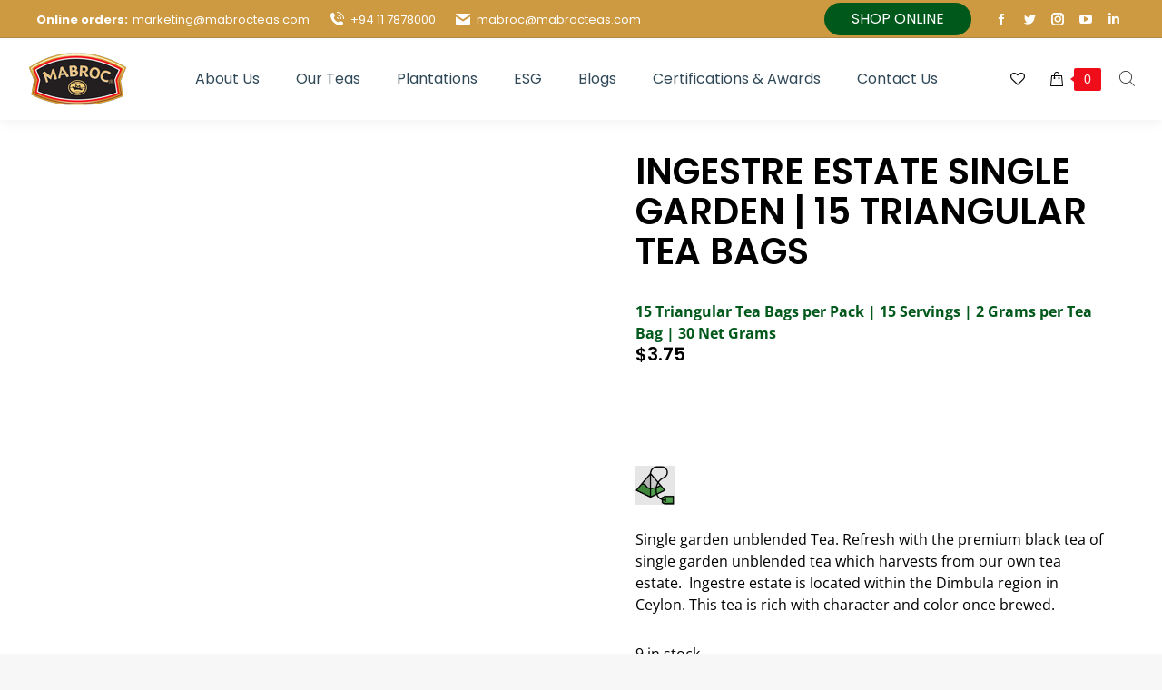

--- FILE ---
content_type: text/html; charset=UTF-8
request_url: https://mabrocteas.com/ingestre-estate-single-garden-15-triangular-tea-bags-2/
body_size: 18338
content:
<!DOCTYPE html>
<!--[if !(IE 6) | !(IE 7) | !(IE 8)  ]><!--><html dir="ltr" lang="en-US"
prefix="og: https://ogp.me/ns#"  class="no-js">
<!--<![endif]--><head><meta charset="UTF-8" /><link data-optimized="2" rel="stylesheet" href="https://mabrocteas.com/wp-content/litespeed/css/1/6df5fc2d9186645977bd56ec2c219c17.css?ver=6ec11" /><meta name="viewport" content="width=device-width, initial-scale=1, maximum-scale=1, user-scalable=0"><meta name="theme-color" content="#00581b"/><link rel="profile" href="https://gmpg.org/xfn/11" /><title>Ingestre Estate Single Garden | 15 Triangular Tea Bags</title><meta name="description" content="Single garden premium Ceylon black tea that has loads of character complete with a color brew. Harvested at high elevations in the world-famous Dimbula region of Ceylon." /><meta name="robots" content="max-image-preview:large" /><link rel="canonical" href="https://mabrocteas.com/ingestre-estate-single-garden-15-triangular-tea-bags-2/" /><meta property="og:locale" content="en_US" /><meta property="og:site_name" content="Mabroc Teas |" /><meta property="og:type" content="article" /><meta property="og:title" content="Ingestre Estate Single Garden | 15 Triangular Tea Bags" /><meta property="og:description" content="Single garden premium Ceylon black tea that has loads of character complete with a color brew. Harvested at high elevations in the world-famous Dimbula region of Ceylon." /><meta property="og:url" content="https://mabrocteas.com/ingestre-estate-single-garden-15-triangular-tea-bags-2/" /><meta property="og:image" content="https://mabrocteas.com/wp-content/uploads/2022/01/footer-logo.png" /><meta property="og:image:secure_url" content="https://mabrocteas.com/wp-content/uploads/2022/01/footer-logo.png" /><meta property="og:image:width" content="184" /><meta property="og:image:height" content="99" /><meta property="article:published_time" content="2022-03-28T06:10:16+00:00" /><meta property="article:modified_time" content="2025-12-05T22:52:51+00:00" /><meta property="article:publisher" content="https://www.facebook.com/mabrocteas/" /><meta name="twitter:card" content="summary" /><meta name="twitter:site" content="@mabrocteas" /><meta name="twitter:title" content="Ingestre Estate Single Garden | 15 Triangular Tea Bags" /><meta name="twitter:description" content="Single garden premium Ceylon black tea that has loads of character complete with a color brew. Harvested at high elevations in the world-famous Dimbula region of Ceylon." /><meta name="twitter:creator" content="@mabrocteas" /><meta name="twitter:image" content="https://mabrocteas.com/wp-content/uploads/2022/01/footer-logo.png" /> <script type="application/ld+json" class="aioseo-schema">{"@context":"https:\/\/schema.org","@graph":[{"@type":"WebSite","@id":"https:\/\/mabrocteas.com\/#website","url":"https:\/\/mabrocteas.com\/","name":"Mabroc Teas","inLanguage":"en-US","publisher":{"@id":"https:\/\/mabrocteas.com\/#organization"}},{"@type":"Organization","@id":"https:\/\/mabrocteas.com\/#organization","name":"Mabroc Teas","url":"https:\/\/mabrocteas.com\/","logo":{"@type":"ImageObject","@id":"https:\/\/mabrocteas.com\/#organizationLogo","url":"https:\/\/mabrocteas.com\/wp-content\/uploads\/2022\/01\/footer-logo.png","width":184,"height":99,"caption":"Logo - Mabroc Teas"},"image":{"@id":"https:\/\/mabrocteas.com\/#organizationLogo"},"sameAs":["https:\/\/www.facebook.com\/mabrocteas\/","https:\/\/twitter.com\/mabrocteas\/","https:\/\/www.instagram.com\/mabrocceylontea\/","https:\/\/www.youtube.com\/channel\/UCyMSF7CaRTZKmToGAsTIZWA\/featured","https:\/\/www.linkedin.com\/company\/mabrocteas"],"contactPoint":{"@type":"ContactPoint","telephone":"+94117878000","contactType":"Head Office"}},{"@type":"BreadcrumbList","@id":"https:\/\/mabrocteas.com\/ingestre-estate-single-garden-15-triangular-tea-bags-2\/#breadcrumblist","itemListElement":[{"@type":"ListItem","@id":"https:\/\/mabrocteas.com\/#listItem","position":1,"item":{"@type":"WebPage","@id":"https:\/\/mabrocteas.com\/","name":"Home","description":"Mabroc is a leading tea exporter headquartered in Sri Lanka. Explore Distinct Flavors of Pure Ceylon Tea, Brewed to Rejuvenate Your Soul from an Ethical Tea Brand across the Globe.","url":"https:\/\/mabrocteas.com\/"},"nextItem":"https:\/\/mabrocteas.com\/ingestre-estate-single-garden-15-triangular-tea-bags-2\/#listItem"},{"@type":"ListItem","@id":"https:\/\/mabrocteas.com\/ingestre-estate-single-garden-15-triangular-tea-bags-2\/#listItem","position":2,"item":{"@type":"WebPage","@id":"https:\/\/mabrocteas.com\/ingestre-estate-single-garden-15-triangular-tea-bags-2\/","name":"INGESTRE ESTATE SINGLE GARDEN | 15 TRIANGULAR TEA BAGS","description":"Single garden premium Ceylon black tea that has loads of character complete with a color brew. Harvested at high elevations in the world-famous Dimbula region of Ceylon.","url":"https:\/\/mabrocteas.com\/ingestre-estate-single-garden-15-triangular-tea-bags-2\/"},"previousItem":"https:\/\/mabrocteas.com\/#listItem"}]},{"@type":"Person","@id":"https:\/\/mabrocteas.com\/blog\/author\/admin\/#author","url":"https:\/\/mabrocteas.com\/blog\/author\/admin\/","name":"admin","image":{"@type":"ImageObject","@id":"https:\/\/mabrocteas.com\/ingestre-estate-single-garden-15-triangular-tea-bags-2\/#authorImage","url":"https:\/\/mabrocteas.com\/wp-content\/litespeed\/avatar\/1\/7f330fdda09a482fa054709bfbcb1674.jpg?ver=1768743911","width":96,"height":96,"caption":"admin"},"sameAs":["https:\/\/www.facebook.com\/mabrocteas\/","https:\/\/twitter.com\/mabrocteas\/","https:\/\/www.instagram.com\/mabrocceylontea\/","https:\/\/www.youtube.com\/channel\/UCyMSF7CaRTZKmToGAsTIZWA\/featured","https:\/\/www.linkedin.com\/company\/mabrocteas"]},{"@type":"ItemPage","@id":"https:\/\/mabrocteas.com\/ingestre-estate-single-garden-15-triangular-tea-bags-2\/#itempage","url":"https:\/\/mabrocteas.com\/ingestre-estate-single-garden-15-triangular-tea-bags-2\/","name":"Ingestre Estate Single Garden | 15 Triangular Tea Bags","description":"Single garden premium Ceylon black tea that has loads of character complete with a color brew. Harvested at high elevations in the world-famous Dimbula region of Ceylon.","inLanguage":"en-US","isPartOf":{"@id":"https:\/\/mabrocteas.com\/#website"},"breadcrumb":{"@id":"https:\/\/mabrocteas.com\/ingestre-estate-single-garden-15-triangular-tea-bags-2\/#breadcrumblist"},"author":"https:\/\/mabrocteas.com\/blog\/author\/admin\/#author","creator":"https:\/\/mabrocteas.com\/blog\/author\/admin\/#author","image":{"@type":"ImageObject","@id":"https:\/\/mabrocteas.com\/#mainImage","url":"https:\/\/mabrocteas.com\/wp-content\/uploads\/2022\/03\/32.png","width":1000,"height":1000,"caption":"Mabroc - Ingestre - Single Garden Tea"},"primaryImageOfPage":{"@id":"https:\/\/mabrocteas.com\/ingestre-estate-single-garden-15-triangular-tea-bags-2\/#mainImage"},"datePublished":"2022-03-28T06:10:16+05:30","dateModified":"2025-12-05T22:52:51+05:30"}]}</script> <link rel='dns-prefetch' href='//www.google.com' /><link rel='dns-prefetch' href='//fonts.googleapis.com' /><link rel="alternate" type="application/rss+xml" title="Mabroc Teas &raquo; Feed" href="https://mabrocteas.com/feed/" /><link rel="alternate" type="application/rss+xml" title="Mabroc Teas &raquo; Comments Feed" href="https://mabrocteas.com/comments/feed/" /><link rel="alternate" type="application/rss+xml" title="Mabroc Teas &raquo; INGESTRE ESTATE SINGLE GARDEN | 15 TRIANGULAR TEA BAGS Comments Feed" href="https://mabrocteas.com/ingestre-estate-single-garden-15-triangular-tea-bags-2/feed/" /><link rel='preload' as='font' type='font/woff2' crossorigin='anonymous' id='tinvwl-webfont-font-css' href='https://mabrocteas.com/wp-content/plugins/ti-woocommerce-wishlist/assets/fonts/tinvwl-webfont.woff2?ver=xu2uyi'  media='all' /> <script type="text/javascript" src="https://mabrocteas.com/wp-includes/js/jquery/jquery.min.js" id="jquery-core-js"></script> <script type="text/javascript" src="https://mabrocteas.com/wp-content/plugins/video-popup/js/YouTubePopUp.jquery.js" id="oba_youtubepopup_plugin-js"></script> <script data-cfasync="false" data-no-optimize="1" data-pagespeed-no-defer type="text/javascript" src="https://mabrocteas.com/wp-content/plugins/enhanced-e-commerce-for-woocommerce-store/public/js/con-gtm-google-analytics.js" id="enhanced-ecommerce-google-analytics-js"></script> <script data-cfasync="false" data-no-optimize="1" data-pagespeed-no-defer type="text/javascript" id="enhanced-ecommerce-google-analytics-js-after">/*  */
tvc_smd={"tvc_wcv":"6.5.1","tvc_wpv":"6.8.1","tvc_eev":"7.2.7","tvc_cnf":{"t_cg":"","t_ec":"","t_ee":"","t_df":"","t_gUser":"","t_UAen":"","t_thr":"6","t_IPA":"","t_PrivacyPolicy":""},"tvc_sub_data":{"sub_id":"","cu_id":"","pl_id":"","ga_tra_option":"","ga_property_id":"","ga_measurement_id":"","ga_ads_id":"","ga_gmc_id":"","ga_gmc_id_p":"","op_gtag_js":"","op_en_e_t":"","op_rm_t_t":"","op_dy_rm_t_t":"","op_li_ga_wi_ads":"","gmc_is_product_sync":"","gmc_is_site_verified":"","gmc_is_domain_claim":"","gmc_product_count":"","fb_pixel_id":"","tracking_method":"gtm","user_gtm_id":"conversios-gtm"}};
/*  */</script> <link rel="https://api.w.org/" href="https://mabrocteas.com/wp-json/" /><link rel="alternate" title="JSON" type="application/json" href="https://mabrocteas.com/wp-json/wp/v2/product/4421" /><link rel="EditURI" type="application/rsd+xml" title="RSD" href="https://mabrocteas.com/xmlrpc.php?rsd" /><meta name="generator" content="WordPress 6.8.1" /><meta name="generator" content="WooCommerce 6.5.1" /><link rel='shortlink' href='https://mabrocteas.com/?p=4421' /><link rel="alternate" title="oEmbed (JSON)" type="application/json+oembed" href="https://mabrocteas.com/wp-json/oembed/1.0/embed?url=https%3A%2F%2Fmabrocteas.com%2Fingestre-estate-single-garden-15-triangular-tea-bags-2%2F" /><link rel="alternate" title="oEmbed (XML)" type="text/xml+oembed" href="https://mabrocteas.com/wp-json/oembed/1.0/embed?url=https%3A%2F%2Fmabrocteas.com%2Fingestre-estate-single-garden-15-triangular-tea-bags-2%2F&#038;format=xml" />
 <script>(function(w,d,s,l,i){w[l]=w[l]||[];w[l].push({'gtm.start':
                new Date().getTime(),event:'gtm.js'});var f=d.getElementsByTagName(s)[0],
                j=d.createElement(s),dl=l!='dataLayer'?'&l='+l:'';j.async=true;j.src=
                'https://www.googletagmanager.com/gtm.js?id='+i+dl;f.parentNode.insertBefore(j,f);
                })(window,document,'script','dataLayer','GTM-WDQ8CKL8');</script>  <script type="litespeed/javascript" data-src="https://www.googletagmanager.com/gtag/js?id=UA-151640326-1"></script> <script type="litespeed/javascript">window.dataLayer=window.dataLayer||[];function gtag(){dataLayer.push(arguments)}
gtag('js',new Date());gtag('config','UA-151640326-1')</script> <meta name="google-site-verification" content="S1PR8CSqx0pKIfMIvtqqIn-VeYFCL0E5Y3DV5K9qGbg" /><meta name="framework" content="Redux 4.3.9" /><meta property="og:site_name" content="Mabroc Teas" /><meta property="og:title" content="INGESTRE ESTATE SINGLE GARDEN | 15 TRIANGULAR TEA BAGS" /><meta property="og:description" content="&lt;span class=&quot;extra-words&quot;&gt;15 Triangular Tea Bags per Pack | 15 Servings | 2 Grams per Tea Bag | 30 Net Grams&lt;/span&gt;&nbsp;&nbsp;&lt;img class=&quot;alignnone wp-image-7234&quot; src=&quot;https://mabrocteas.com/wp-content/uploads/2023/06/pyramid-tag-icon-300x300.png&quot; alt=&quot;&quot; width=&quot;43&quot; height=&quot;43&quot; /&gt;Single garden unblended Tea. Refresh with the premium black tea of single garden unblended tea which harvests from our own tea estate.  Ingestre estate is located within the Dimbula region in Ceylon. This tea is rich with character and color once brewed." /><meta property="og:image" content="https://mabrocteas.com/wp-content/uploads/2022/03/32.png" /><meta property="og:url" content="https://mabrocteas.com/ingestre-estate-single-garden-15-triangular-tea-bags-2/" /><meta property="og:type" content="article" />
<noscript><style>.woocommerce-product-gallery{ opacity: 1 !important; }</style></noscript> <script data-cfasync="false" data-no-optimize="1" data-pagespeed-no-defer>var tvc_lc = 'USD';</script> <script data-cfasync="false" data-no-optimize="1" data-pagespeed-no-defer>var tvc_lc = 'USD';</script> <script data-cfasync="false" data-no-optimize="1" data-pagespeed-no-defer>var tvc_lc = 'USD';</script> <script data-cfasync="false" data-no-optimize="1" data-pagespeed-no-defer>var tvc_lc = 'USD';</script> <meta name="generator" content="Powered by WPBakery Page Builder - drag and drop page builder for WordPress."/>
 <script>(function(w,d,s,l,i){w[l]=w[l]||[];w[l].push({'gtm.start':

new Date().getTime(),event:'gtm.js'});var f=d.getElementsByTagName(s)[0],

j=d.createElement(s),dl=l!='dataLayer'?'&l='+l:'';j.async=true;j.src=

'https://www.googletagmanager.com/gtm.js?id='+i+dl;f.parentNode.insertBefore(j,f);

})(window,document,'script','dataLayer','GTM-WDQ8CKL8');</script> <meta name="generator" content="Powered by Slider Revolution 6.5.19 - responsive, Mobile-Friendly Slider Plugin for WordPress with comfortable drag and drop interface." /><link rel="icon" href="https://mabrocteas.com/wp-content/uploads/2022/01/mabroc.png" type="image/png" sizes="16x16"/><link rel="icon" href="https://mabrocteas.com/wp-content/uploads/2022/01/mabroc.png" type="image/png" sizes="32x32"/><link rel="apple-touch-icon" href="https://mabrocteas.com/wp-content/uploads/2022/01/mabroc-1.png"><link rel="apple-touch-icon" sizes="76x76" href="https://mabrocteas.com/wp-content/uploads/2022/01/mabroc-1.png"><link rel="apple-touch-icon" sizes="120x120" href="https://mabrocteas.com/wp-content/uploads/2022/02/mabroc-1.png"><link rel="apple-touch-icon" sizes="152x152" href="https://mabrocteas.com/wp-content/uploads/2022/02/mabroc-1.png">
<noscript><style>.wpb_animate_when_almost_visible { opacity: 1; }</style></noscript></head><body id="the7-body" class="wp-singular product-template-default single single-product postid-4421 wp-embed-responsive wp-theme-dt-the7 wp-child-theme-dt-the7-child theme-dt-the7 the7-core-ver-2.5.9 woocommerce woocommerce-page woocommerce-no-js yith-wcan-free tinvwl-theme-style title-off dt-responsive-on right-mobile-menu-close-icon ouside-menu-close-icon mobile-hamburger-close-bg-enable mobile-hamburger-close-bg-hover-enable  fade-small-mobile-menu-close-icon fade-medium-menu-close-icon srcset-enabled btn-flat custom-btn-color custom-btn-hover-color phantom-sticky phantom-shadow-decoration phantom-main-logo-on floating-top-bar sticky-mobile-header top-header first-switch-logo-left first-switch-menu-right second-switch-logo-left second-switch-menu-right right-mobile-menu layzr-loading-on popup-message-style dt-fa-compatibility the7-ver-10.7.1 wpb-js-composer js-comp-ver-6.9.0 vc_responsive"><noscript><iframe data-lazyloaded="1" src="about:blank" data-litespeed-src='https://www.googletagmanager.com/ns.html?id=GTM-WDQ8CKL8' height='0' width='0' style='display:none;visibility:hidden'></iframe></noscript><noscript><iframe src=https://www.googletagmanager.com/ns.html?id=GTM-WDQ8CKL8height="0" width="0" style="display:none;visibility:hidden"></iframe></noscript>
<noscript><iframe data-lazyloaded="1" src="about:blank" data-litespeed-src="https://www.googletagmanager.com/ns.html?id=GTM-K7X94DG" height="0" width="0" style="display:none;visibility:hidden"></iframe></noscript><div id="page" >
<a class="skip-link screen-reader-text" href="#content">Skip to content</a><div class="masthead inline-header center widgets full-height shadow-decoration shadow-mobile-header-decoration thin-lines-mobile-menu-icon dt-parent-menu-clickable show-sub-menu-on-hover"  role="banner"><div class="top-bar full-width-line top-bar-line-hide"><div class="top-bar-bg" ></div><div class="left-widgets mini-widgets"><span class="mini-contacts multipurpose_4 show-on-desktop in-top-bar-left in-menu-second-switch"><span style="padding-right:5px"><b>Online orders: </b></span> <a href="mailto:marketing@mabrocteas.com"> marketing@mabrocteas.com</a></span><span class="mini-contacts phone show-on-desktop in-top-bar-left in-menu-second-switch"><i class="fa-fw icomoon-the7-font-the7-phone-06"></i><a href="tel:+94117878000">+94 11 7878000</a></span><span class="mini-contacts email show-on-desktop near-logo-first-switch in-menu-second-switch"><i class="fa-fw the7-mw-icon-mail-bold"></i><a href="mailto:mabroc@mabrocteas.com">mabroc@mabrocteas.com</a></span></div><div class="right-widgets mini-widgets"><a href="https://mabrocteas.com/regions/" class="microwidget-btn mini-button header-elements-button-1 show-on-desktop in-top-bar-left in-menu-second-switch microwidget-btn-bg-on microwidget-btn-hover-bg-on disable-animation-bg border-on hover-border-on btn-icon-align-right" ><span>SHOP ONLINE</span></a><div class="soc-ico show-on-desktop in-top-bar-right in-menu-second-switch disabled-bg disabled-border border-off hover-disabled-bg hover-disabled-border  hover-border-off"><a title="Facebook page opens in new window" href="https://www.facebook.com/mabrocteas/" target="_blank" class="facebook"><span class="soc-font-icon"></span><span class="screen-reader-text">Facebook page opens in new window</span></a><a title="Twitter page opens in new window" href="https://twitter.com/mabrocteas" target="_blank" class="twitter"><span class="soc-font-icon"></span><span class="screen-reader-text">Twitter page opens in new window</span></a><a title="Instagram page opens in new window" href="https://www.instagram.com/mabrocceylontea/" target="_blank" class="instagram"><span class="soc-font-icon"></span><span class="screen-reader-text">Instagram page opens in new window</span></a><a title="YouTube page opens in new window" href="https://www.youtube.com/channel/UCyMSF7CaRTZKmToGAsTIZWA/featured" target="_blank" class="you-tube"><span class="soc-font-icon"></span><span class="screen-reader-text">YouTube page opens in new window</span></a><a title="Linkedin page opens in new window" href="https://www.linkedin.com/company/mabrocteas" target="_blank" class="linkedin"><span class="soc-font-icon"></span><span class="screen-reader-text">Linkedin page opens in new window</span></a></div></div></div><header class="header-bar"><div class="branding"><div id="site-title" class="assistive-text">Mabroc Teas</div><div id="site-description" class="assistive-text"></div>
<a class="same-logo" href="https://mabrocteas.com/"><img data-lazyloaded="1" data-placeholder-resp="111x80" src="[data-uri]" class=" preload-me" data-src="https://mabrocteas.com/wp-content/uploads/2022/01/mabroc.png" data-srcset="https://mabrocteas.com/wp-content/uploads/2022/01/mabroc.png 111w, https://mabrocteas.com/wp-content/uploads/2022/01/mabroc.png 111w" width="111" height="80"   data-sizes="111px" alt="Mabroc Teas" /></a></div><ul id="primary-menu" class="main-nav" role="menubar"><li class="menu-item menu-item-type-post_type menu-item-object-page menu-item-has-children menu-item-2945 first has-children depth-0" role="presentation"><a href='https://mabrocteas.com/about-us/' data-level='1' role="menuitem"><span class="menu-item-text"><span class="menu-text">About Us</span></span></a><ul class="sub-nav hover-style-bg" role="menubar"><li class="menu-item menu-item-type-post_type menu-item-object-page menu-item-3037 first depth-1" role="presentation"><a href='https://mabrocteas.com/our-team/' data-level='2' role="menuitem"><span class="menu-item-text"><span class="menu-text">Our Team</span></span></a></li><li class="menu-item menu-item-type-post_type menu-item-object-page menu-item-has-children menu-item-3049 has-children depth-1" role="presentation"><a href='https://mabrocteas.com/capabilities/' data-level='2' role="menuitem"><span class="menu-item-text"><span class="menu-text">Capabilities</span></span></a><ul class="sub-nav hover-style-bg" role="menubar"><li class="menu-item menu-item-type-post_type menu-item-object-page menu-item-3086 first depth-2" role="presentation"><a href='https://mabrocteas.com/oem/' data-level='3' role="menuitem"><span class="menu-item-text"><span class="menu-text">OEM</span></span></a></li><li class="menu-item menu-item-type-post_type menu-item-object-page menu-item-3093 depth-2" role="presentation"><a href='https://mabrocteas.com/bulk-tea/' data-level='3' role="menuitem"><span class="menu-item-text"><span class="menu-text">Bulk Tea</span></span></a></li><li class="menu-item menu-item-type-post_type menu-item-object-page menu-item-3120 depth-2" role="presentation"><a href='https://mabrocteas.com/branded-tea/' data-level='3' role="menuitem"><span class="menu-item-text"><span class="menu-text">Branded Tea</span></span></a></li></ul></li><li class="menu-item menu-item-type-post_type menu-item-object-page menu-item-3071 depth-1" role="presentation"><a href='https://mabrocteas.com/global-reach/' data-level='2' role="menuitem"><span class="menu-item-text"><span class="menu-text">Global Reach</span></span></a></li><li class="menu-item menu-item-type-post_type menu-item-object-page menu-item-3137 depth-1" role="presentation"><a href='https://mabrocteas.com/esg/' data-level='2' role="menuitem"><span class="menu-item-text"><span class="menu-text">ESG</span></span></a></li></ul></li><li class="menu-item menu-item-type-post_type menu-item-object-page menu-item-has-children menu-item-4806 has-children depth-0 dt-mega-menu mega-full-width mega-column-5" role="presentation"><a href='https://mabrocteas.com/mabroc-tea-collection/' data-level='1' role="menuitem"><span class="menu-item-text"><span class="menu-text">Our Teas</span></span></a><div class="dt-mega-menu-wrap"><ul class="sub-nav hover-style-bg" role="menubar"><li class="menu-ttls menu-item menu-item-type-custom menu-item-object-custom menu-item-has-children menu-item-4474 first has-children depth-1 no-link dt-mega-parent wf-1-5" role="presentation"><a href='#' data-level='2' role="menuitem"><h6 style="font-size:16px;font-weight:600">Our Product Range</h6><span class="menu-item-text"><span class="menu-text">Sample1</span></span></a><ul class="sub-nav hover-style-bg" role="menubar"><li class="menu-item menu-item-type-custom menu-item-object-custom menu-item-5310 first depth-2" role="presentation"><a href='https://mabrocteas.com/business/english-tea-collection/' data-level='3' role="menuitem"><span class="menu-item-text"><span class="menu-text">English Tea Collection</span></span></a></li><li class="menu-item menu-item-type-custom menu-item-object-custom menu-item-5317 depth-2" role="presentation"><a href='https://mabrocteas.com/business/rainforest-alliance-tea-collection/' data-level='3' role="menuitem"><span class="menu-item-text"><span class="menu-text">Rainforest Alliance Tea Collection</span></span></a></li><li class="menu-item menu-item-type-custom menu-item-object-custom menu-item-5315 depth-2" role="presentation"><a href='https://mabrocteas.com/business/single-garden-tea-collection/' data-level='3' role="menuitem"><span class="menu-item-text"><span class="menu-text">Single Garden Tea Collection</span></span></a></li><li class="menu-item menu-item-type-custom menu-item-object-custom menu-item-5313 depth-2" role="presentation"><a href='https://mabrocteas.com/business/legends-tea-collection/' data-level='3' role="menuitem"><span class="menu-item-text"><span class="menu-text">Legends Tea Collection</span></span></a></li><li class="menu-item menu-item-type-custom menu-item-object-custom menu-item-5312 depth-2" role="presentation"><a href='https://mabrocteas.com/business/classic-tea-collection/' data-level='3' role="menuitem"><span class="menu-item-text"><span class="menu-text">Classic Tea Collection</span></span></a></li><li class="menu-item menu-item-type-custom menu-item-object-custom menu-item-5316 depth-2" role="presentation"><a href='https://mabrocteas.com/business/regional-tea-collection' data-level='3' role="menuitem"><span class="menu-item-text"><span class="menu-text">Regional Tea Collection</span></span></a></li><li class="menu-item menu-item-type-custom menu-item-object-custom menu-item-5311 depth-2" role="presentation"><a href='https://mabrocteas.com/business/fruit-tea-collection/' data-level='3' role="menuitem"><span class="menu-item-text"><span class="menu-text">Fruit Tea Collection</span></span></a></li><li class="menu-item menu-item-type-custom menu-item-object-custom menu-item-5314 depth-2" role="presentation"><a href='https://mabrocteas.com/business/herbal-tea-collection/' data-level='3' role="menuitem"><span class="menu-item-text"><span class="menu-text">Herbal Tea Collection</span></span></a></li><li class="menu-item menu-item-type-custom menu-item-object-custom menu-item-5318 depth-2" role="presentation"><a href='https://mabrocteas.com/business/gift-tea-collection/' data-level='3' role="menuitem"><span class="menu-item-text"><span class="menu-text">Tea Gift Collection</span></span></a></li></ul></li><li class="menu-ttls menu-item menu-item-type-custom menu-item-object-custom menu-item-has-children menu-item-4475 has-children depth-1 no-link dt-mega-parent wf-1-5" role="presentation"><a href='#' data-level='2' role="menuitem"><h6 style="font-size:16px;font-weight:600">Our Product Categories</h6><span class="menu-item-text"><span class="menu-text">Sample2</span></span></a><ul class="sub-nav hover-style-bg" role="menubar"><li class="menu-item menu-item-type-custom menu-item-object-custom menu-item-5308 first depth-2" role="presentation"><a href='https://mabrocteas.com/business/ceylon-black-tea/' data-level='3' role="menuitem"><span class="menu-item-text"><span class="menu-text">Ceylon Black Tea</span></span></a></li><li class="menu-item menu-item-type-custom menu-item-object-custom menu-item-5307 depth-2" role="presentation"><a href='https://mabrocteas.com/business/ceylon-green-tea/' data-level='3' role="menuitem"><span class="menu-item-text"><span class="menu-text">Ceylon Green Tea</span></span></a></li><li class="menu-item menu-item-type-custom menu-item-object-custom menu-item-5319 depth-2" role="presentation"><a href='https://mabrocteas.com/business/ceylon-herbal-tea/' data-level='3' role="menuitem"><span class="menu-item-text"><span class="menu-text">Ceylon Herbal Tea</span></span></a></li><li class="menu-item menu-item-type-custom menu-item-object-custom menu-item-5323 depth-2" role="presentation"><a href='https://mabrocteas.com/business/fruity-tea/' data-level='3' role="menuitem"><span class="menu-item-text"><span class="menu-text">Fruity Tea</span></span></a></li><li class="menu-item menu-item-type-custom menu-item-object-custom menu-item-5320 depth-2" role="presentation"><a href='https://mabrocteas.com/business/specialty-tea/' data-level='3' role="menuitem"><span class="menu-item-text"><span class="menu-text">Specialty Tea</span></span></a></li><li class="menu-item menu-item-type-custom menu-item-object-custom menu-item-5322 depth-2" role="presentation"><a href='https://mabrocteas.com/business/tea-gifts/' data-level='3' role="menuitem"><span class="menu-item-text"><span class="menu-text">Tea Gifts</span></span></a></li></ul></li><li class="menu-ttls menu-item menu-item-type-custom menu-item-object-custom menu-item-has-children menu-item-4476 has-children depth-1 no-link dt-mega-parent wf-1-5" role="presentation"><a href='#' data-level='2' role="menuitem"><h6 style="font-size:16px;font-weight:600">Shop Online</h6><span class="menu-item-text"><span class="menu-text">Buy Ceylon Tea</span></span></a><ul class="sub-nav hover-style-bg" role="menubar"><li class="menu-item menu-item-type-custom menu-item-object-custom menu-item-5309 first depth-2" role="presentation"><a href='https://mabrocteas.com/buy-black-tea/' data-level='3' role="menuitem"><span class="menu-item-text"><span class="menu-text">Buy Black Tea</span></span></a></li><li class="menu-item menu-item-type-custom menu-item-object-custom menu-item-5321 depth-2" role="presentation"><a href='https://mabrocteas.com/buy-green-tea/' data-level='3' role="menuitem"><span class="menu-item-text"><span class="menu-text">Buy Green Tea</span></span></a></li><li class="menu-item menu-item-type-custom menu-item-object-custom menu-item-5324 depth-2" role="presentation"><a href='https://mabrocteas.com/buy-herbal-tea/' data-level='3' role="menuitem"><span class="menu-item-text"><span class="menu-text">Buy Herbal Tea</span></span></a></li><li class="menu-item menu-item-type-custom menu-item-object-custom menu-item-5325 depth-2" role="presentation"><a href='https://mabrocteas.com/buy-specialty-tea/' data-level='3' role="menuitem"><span class="menu-item-text"><span class="menu-text">Buy Specialty Tea</span></span></a></li><li class="menu-item menu-item-type-custom menu-item-object-custom menu-item-6078 depth-2" role="presentation"><a href='https://mabrocteas.com/buy-fruity-tea/' data-level='3' role="menuitem"><span class="menu-item-text"><span class="menu-text">Buy Fruit Tea</span></span></a></li><li class="menu-item menu-item-type-custom menu-item-object-custom menu-item-5326 depth-2" role="presentation"><a href='https://mabrocteas.com/buy-legends-tea-collection/' data-level='3' role="menuitem"><span class="menu-item-text"><span class="menu-text">Buy Legends Tea Range</span></span></a></li><li class="menu-item menu-item-type-custom menu-item-object-custom menu-item-5327 depth-2" role="presentation"><a href='https://mabrocteas.com/buy-single-garden-tea-collection/' data-level='3' role="menuitem"><span class="menu-item-text"><span class="menu-text">Buy Single Garden Tea Range</span></span></a></li></ul></li><li class="menu-item menu-item-type-custom menu-item-object-custom menu-item-has-children menu-item-4557 has-children depth-1 no-link dt-mega-parent wf-1-5" role="presentation"><a href='#' data-level='2' role="menuitem"><span class="menu-item-text"><span class="menu-text">Sample4</span></span></a><ul class="sub-nav hover-style-bg" role="menubar"><li class="menu-item menu-item-type-post_type menu-item-object-product menu-item-4562 first depth-2" role="presentation"><a href='https://mabrocteas.com/ceylon-regions-dimbula-bop1-90g-caddy/' class=' mega-menu-img mega-menu-img-top' data-level='3' role="menuitem"><img class="preload-me lazy-load" src="data:image/svg+xml,%3Csvg%20xmlns%3D&#39;http%3A%2F%2Fwww.w3.org%2F2000%2Fsvg&#39;%20viewBox%3D&#39;0%200%20250%20250&#39;%2F%3E" data-src="https://mabrocteas.com/wp-content/uploads/2022/02/Regional-Dimbula-tin-250x250.jpg" data-srcset="https://mabrocteas.com/wp-content/uploads/2022/02/Regional-Dimbula-tin-250x250.jpg 250w, https://mabrocteas.com/wp-content/uploads/2022/02/Regional-Dimbula-tin-500x500.jpg 500w" alt="Menu icon" width="250" height="250"  style="border-radius: 0px;margin: 0px 6px 20px 0px;" /><span class="menu-item-text"><span class="menu-text">Ceylon Region Dimbula BOP1 90g Caddy</span></span></a></li></ul></li><li class="menu-item menu-item-type-custom menu-item-object-custom menu-item-has-children menu-item-4558 has-children depth-1 no-link dt-mega-parent wf-1-5" role="presentation"><a href='#' data-level='2' role="menuitem"><span class="menu-item-text"><span class="menu-text">Sample5</span></span></a><ul class="sub-nav hover-style-bg" role="menubar"><li class="menu-item menu-item-type-post_type menu-item-object-product menu-item-4564 first depth-2" role="presentation"><a href='https://mabrocteas.com/classic-collection-black-tea-25-tea-bags/' class=' mega-menu-img mega-menu-img-top' data-level='3' role="menuitem"><img class="preload-me lazy-load" src="data:image/svg+xml,%3Csvg%20xmlns%3D&#39;http%3A%2F%2Fwww.w3.org%2F2000%2Fsvg&#39;%20viewBox%3D&#39;0%200%20250%20250&#39;%2F%3E" data-src="https://mabrocteas.com/wp-content/uploads/2022/02/Classic-Collection-Black-Tea-25-Tea-Bags-250x250.png" data-srcset="https://mabrocteas.com/wp-content/uploads/2022/02/Classic-Collection-Black-Tea-25-Tea-Bags-250x250.png 250w, https://mabrocteas.com/wp-content/uploads/2022/02/Classic-Collection-Black-Tea-25-Tea-Bags-500x500.png 500w" alt="Menu icon" width="250" height="250"  style="border-radius: 0px;margin: 0px 6px 20px 0px;" /><span class="menu-item-text"><span class="menu-text">Classic Collection Black Tea 25 Tea Bags</span></span></a></li></ul></li></ul></div></li><li class="menu-item menu-item-type-post_type menu-item-object-page menu-item-has-children menu-item-2812 has-children depth-0" role="presentation"><a href='https://mabrocteas.com/our-plantations/' data-level='1' role="menuitem"><span class="menu-item-text"><span class="menu-text">Plantations</span></span></a><ul class="sub-nav hover-style-bg" role="menubar"><li class="menu-item menu-item-type-post_type menu-item-object-page menu-item-7136 first depth-1" role="presentation"><a href='https://mabrocteas.com/single-garden-tea-box-gift-for-tea-lovers/' data-level='2' role="menuitem"><span class="menu-item-text"><span class="menu-text">Single Garden Range Featured Estates</span></span></a></li></ul></li><li class="menu-item menu-item-type-post_type menu-item-object-page menu-item-7970 depth-0" role="presentation"><a href='https://mabrocteas.com/esg/' data-level='1' role="menuitem"><span class="menu-item-text"><span class="menu-text">ESG</span></span></a></li><li class="menu-item menu-item-type-post_type menu-item-object-page menu-item-2906 depth-0" role="presentation"><a href='https://mabrocteas.com/blog/' data-level='1' role="menuitem"><span class="menu-item-text"><span class="menu-text">Blogs</span></span></a></li><li class="menu-item menu-item-type-post_type menu-item-object-page menu-item-7853 depth-0" role="presentation"><a href='https://mabrocteas.com/our-certifications/' data-level='1' role="menuitem"><span class="menu-item-text"><span class="menu-text">Certifications &#038; Awards</span></span></a></li><li class="menu-item menu-item-type-post_type menu-item-object-page menu-item-2808 last depth-0" role="presentation"><a href='https://mabrocteas.com/contact-us/' data-level='1' role="menuitem"><span class="menu-item-text"><span class="menu-text">Contact Us</span></span></a></li></ul><div class="mini-widgets"><a href="/wishlist/" class="mini-contacts multipurpose_1 show-on-desktop near-logo-first-switch in-top-bar"><i class="fa-fw Defaults-heart-o"></i></a><div class="show-on-desktop near-logo-first-switch in-top-bar"><div class="wc-shopping-cart shopping-cart text-disable rectangular-counter-style show-sub-cart" data-cart-hash="90afbe838952c373100f8299b6dd67af"><a class="wc-ico-cart text-disable rectangular-counter-style show-sub-cart" href="https://mabrocteas.com/shop/cart/"><i class="icomoon-the7-font-the7-cart-00"></i>&nbsp;<span class="counter">0</span></a><div class="shopping-cart-wrap"><div class="shopping-cart-inner"><p class="buttons top-position">
<a href="https://mabrocteas.com/shop/cart/" class="button view-cart">View Cart</a><a href="https://mabrocteas.com/shop/checkout/" class="button checkout">Checkout</a></p><ul class="cart_list product_list_widget empty"><li>No products in the cart.</li></ul><div class="shopping-cart-bottom" style="display: none"><p class="total">
<strong>Subtotal:</strong> <span class="woocommerce-Price-amount amount"><bdi><span class="woocommerce-Price-currencySymbol">&#36;</span>0.00</bdi></span></p><p class="buttons">
<a href="https://mabrocteas.com/shop/cart/" class="button view-cart">View Cart</a><a href="https://mabrocteas.com/shop/checkout/" class="button checkout">Checkout</a></p></div></div></div></div></div><div class="mini-search show-on-desktop near-logo-first-switch near-logo-second-switch overlay-search custom-icon"><div  class="dgwt-wcas-search-wrapp dgwt-wcas-no-submit woocommerce js-dgwt-wcas-layout-icon dgwt-wcas-layout-icon js-dgwt-wcas-mobile-overlay-enabled"><div  class="dgwt-wcas-search-icon js-dgwt-wcas-search-icon-handler">				<svg version="1.1" class="dgwt-wcas-ico-magnifier-handler" xmlns="http://www.w3.org/2000/svg"
xmlns:xlink="http://www.w3.org/1999/xlink" x="0px" y="0px"
viewBox="0 0 51.539 51.361" enable-background="new 0 0 51.539 51.361" xml:space="preserve">
<path fill="#444"
d="M51.539,49.356L37.247,35.065c3.273-3.74,5.272-8.623,5.272-13.983c0-11.742-9.518-21.26-21.26-21.26 S0,9.339,0,21.082s9.518,21.26,21.26,21.26c5.361,0,10.244-1.999,13.983-5.272l14.292,14.292L51.539,49.356z M2.835,21.082 c0-10.176,8.249-18.425,18.425-18.425s18.425,8.249,18.425,18.425S31.436,39.507,21.26,39.507S2.835,31.258,2.835,21.082z"/>
</svg></div><div class="dgwt-wcas-search-icon-arrow"></div><form class="dgwt-wcas-search-form" role="search" action="https://mabrocteas.com/" method="get"><div class="dgwt-wcas-sf-wrapp">
<svg version="1.1" class="dgwt-wcas-ico-magnifier" xmlns="http://www.w3.org/2000/svg"
xmlns:xlink="http://www.w3.org/1999/xlink" x="0px" y="0px"
viewBox="0 0 51.539 51.361" enable-background="new 0 0 51.539 51.361" xml:space="preserve">
<path fill="#444"
d="M51.539,49.356L37.247,35.065c3.273-3.74,5.272-8.623,5.272-13.983c0-11.742-9.518-21.26-21.26-21.26 S0,9.339,0,21.082s9.518,21.26,21.26,21.26c5.361,0,10.244-1.999,13.983-5.272l14.292,14.292L51.539,49.356z M2.835,21.082 c0-10.176,8.249-18.425,18.425-18.425s18.425,8.249,18.425,18.425S31.436,39.507,21.26,39.507S2.835,31.258,2.835,21.082z"/>
</svg>
<label class="screen-reader-text"
for="dgwt-wcas-search-input-1">Products search</label><input id="dgwt-wcas-search-input-1"
type="search"
class="dgwt-wcas-search-input"
name="s"
value=""
placeholder="Search for products..."
autocomplete="off"
/><div class="dgwt-wcas-preloader"></div>
<input type="hidden" name="post_type" value="product"/>
<input type="hidden" name="dgwt_wcas" value="1"/></div></form></div></div></div></header></div><div class="dt-mobile-header mobile-menu-show-divider"><div class="dt-close-mobile-menu-icon"><div class="close-line-wrap"><span class="close-line"></span><span class="close-line"></span><span class="close-line"></span></div></div><ul id="mobile-menu" class="mobile-main-nav" role="menubar"><li class="menu-item menu-item-type-post_type menu-item-object-page menu-item-has-children menu-item-4187 first has-children depth-0" role="presentation"><a href='https://mabrocteas.com/about-us/' data-level='1' role="menuitem"><span class="menu-item-text"><span class="menu-text">About Us</span></span></a><ul class="sub-nav hover-style-bg" role="menubar"><li class="menu-item menu-item-type-post_type menu-item-object-page menu-item-4566 first depth-1" role="presentation"><a href='https://mabrocteas.com/our-team/' data-level='2' role="menuitem"><span class="menu-item-text"><span class="menu-text">Our Team</span></span></a></li><li class="menu-item menu-item-type-post_type menu-item-object-page menu-item-has-children menu-item-4567 has-children depth-1" role="presentation"><a href='https://mabrocteas.com/capabilities/' data-level='2' role="menuitem"><span class="menu-item-text"><span class="menu-text">Capabilities</span></span></a><ul class="sub-nav hover-style-bg" role="menubar"><li class="menu-item menu-item-type-post_type menu-item-object-page menu-item-4570 first depth-2" role="presentation"><a href='https://mabrocteas.com/oem/' data-level='3' role="menuitem"><span class="menu-item-text"><span class="menu-text">OEM</span></span></a></li><li class="menu-item menu-item-type-post_type menu-item-object-page menu-item-4571 depth-2" role="presentation"><a href='https://mabrocteas.com/bulk-tea/' data-level='3' role="menuitem"><span class="menu-item-text"><span class="menu-text">Bulk Tea</span></span></a></li><li class="menu-item menu-item-type-post_type menu-item-object-page menu-item-4572 depth-2" role="presentation"><a href='https://mabrocteas.com/branded-tea/' data-level='3' role="menuitem"><span class="menu-item-text"><span class="menu-text">Branded Tea</span></span></a></li></ul></li><li class="menu-item menu-item-type-post_type menu-item-object-page menu-item-4568 depth-1" role="presentation"><a href='https://mabrocteas.com/global-reach/' data-level='2' role="menuitem"><span class="menu-item-text"><span class="menu-text">Global Reach</span></span></a></li><li class="menu-item menu-item-type-post_type menu-item-object-page menu-item-4569 depth-1" role="presentation"><a href='https://mabrocteas.com/esg/' data-level='2' role="menuitem"><span class="menu-item-text"><span class="menu-text">ESG</span></span></a></li></ul></li><li class="menu-item menu-item-type-custom menu-item-object-custom menu-item-has-children menu-item-4804 has-children depth-0" role="presentation"><a href='/mabroc-tea-collection/' data-level='1' role="menuitem"><span class="menu-item-text"><span class="menu-text">Our Teas</span></span></a><ul class="sub-nav hover-style-bg" role="menubar"><li class="menu-item menu-item-type-custom menu-item-object-custom menu-item-5374 first depth-1" role="presentation"><a href='https://mabrocteas.com/business/ceylon-black-tea/' data-level='2' role="menuitem"><span class="menu-item-text"><span class="menu-text">Ceylon Black Tea</span></span></a></li><li class="menu-item menu-item-type-custom menu-item-object-custom menu-item-5375 depth-1" role="presentation"><a href='https://mabrocteas.com/business/ceylon-green-tea/' data-level='2' role="menuitem"><span class="menu-item-text"><span class="menu-text">Ceylon Green Tea</span></span></a></li><li class="menu-item menu-item-type-custom menu-item-object-custom menu-item-5376 depth-1" role="presentation"><a href='https://mabrocteas.com/business/ceylon-herbal-tea/' data-level='2' role="menuitem"><span class="menu-item-text"><span class="menu-text">Ceylon Herbal Tea</span></span></a></li><li class="menu-item menu-item-type-custom menu-item-object-custom menu-item-5377 depth-1" role="presentation"><a href='https://mabrocteas.com/business/fruity-tea/' data-level='2' role="menuitem"><span class="menu-item-text"><span class="menu-text">Fruity Tea</span></span></a></li><li class="menu-item menu-item-type-custom menu-item-object-custom menu-item-5378 depth-1" role="presentation"><a href='https://mabrocteas.com/business/specialty-tea/' data-level='2' role="menuitem"><span class="menu-item-text"><span class="menu-text">Specialty Tea</span></span></a></li><li class="menu-item menu-item-type-custom menu-item-object-custom menu-item-5379 depth-1" role="presentation"><a href='https://mabrocteas.com/business/tea-gifts/' data-level='2' role="menuitem"><span class="menu-item-text"><span class="menu-text">Tea Gifts</span></span></a></li><li class="menu-item menu-item-type-custom menu-item-object-custom menu-item-5363 depth-1" role="presentation"><a href='https://mabrocteas.com/business/english-tea-collection/' data-level='2' role="menuitem"><span class="menu-item-text"><span class="menu-text">English Tea Collection</span></span></a></li><li class="menu-item menu-item-type-custom menu-item-object-custom menu-item-5364 depth-1" role="presentation"><a href='https://mabrocteas.com/business/rainforest-alliance-tea-collection/' data-level='2' role="menuitem"><span class="menu-item-text"><span class="menu-text">Rainforest Alliance Tea Collection</span></span></a></li><li class="menu-item menu-item-type-custom menu-item-object-custom menu-item-5365 depth-1" role="presentation"><a href='https://mabrocteas.com/business/single-garden-tea-collection/' data-level='2' role="menuitem"><span class="menu-item-text"><span class="menu-text">Single Garden Tea Collection</span></span></a></li><li class="menu-item menu-item-type-custom menu-item-object-custom menu-item-5366 depth-1" role="presentation"><a href='https://mabrocteas.com/business/legends-tea-collection/' data-level='2' role="menuitem"><span class="menu-item-text"><span class="menu-text">Legends Tea Collection</span></span></a></li><li class="menu-item menu-item-type-custom menu-item-object-custom menu-item-5367 depth-1" role="presentation"><a href='https://mabrocteas.com/business/classic-tea-collection/' data-level='2' role="menuitem"><span class="menu-item-text"><span class="menu-text">Classic Tea Collection</span></span></a></li><li class="menu-item menu-item-type-custom menu-item-object-custom menu-item-5368 depth-1" role="presentation"><a href='https://mabrocteas.com/business/regional-tea-collection' data-level='2' role="menuitem"><span class="menu-item-text"><span class="menu-text">Regional Tea Collection</span></span></a></li><li class="menu-item menu-item-type-custom menu-item-object-custom menu-item-5369 depth-1" role="presentation"><a href='https://mabrocteas.com/business/fruit-tea-collection/' data-level='2' role="menuitem"><span class="menu-item-text"><span class="menu-text">Fruit Tea Collection</span></span></a></li><li class="menu-item menu-item-type-custom menu-item-object-custom menu-item-5370 depth-1" role="presentation"><a href='https://mabrocteas.com/business/herbal-tea-collection/' data-level='2' role="menuitem"><span class="menu-item-text"><span class="menu-text">Herbal Tea Collection</span></span></a></li><li class="menu-item menu-item-type-custom menu-item-object-custom menu-item-5371 depth-1" role="presentation"><a href='https://mabrocteas.com/business/gift-tea-collection/' data-level='2' role="menuitem"><span class="menu-item-text"><span class="menu-text">Tea Gift Collection</span></span></a></li><li class="menu-item menu-item-type-custom menu-item-object-custom menu-item-5380 depth-1" role="presentation"><a href='https://mabrocteas.com/buy-black-tea/' data-level='2' role="menuitem"><span class="menu-item-text"><span class="menu-text">Buy Black Tea</span></span></a></li><li class="menu-item menu-item-type-custom menu-item-object-custom menu-item-5381 depth-1" role="presentation"><a href='https://mabrocteas.com/buy-green-tea/' data-level='2' role="menuitem"><span class="menu-item-text"><span class="menu-text">Buy Green Tea</span></span></a></li><li class="menu-item menu-item-type-custom menu-item-object-custom menu-item-5382 depth-1" role="presentation"><a href='https://mabrocteas.com/buy-herbal-tea/' data-level='2' role="menuitem"><span class="menu-item-text"><span class="menu-text">Buy Herbal Tea</span></span></a></li><li class="menu-item menu-item-type-custom menu-item-object-custom menu-item-5383 depth-1" role="presentation"><a href='https://mabrocteas.com/buy-specialty-tea/' data-level='2' role="menuitem"><span class="menu-item-text"><span class="menu-text">Buy Specialty Tea</span></span></a></li><li class="menu-item menu-item-type-custom menu-item-object-custom menu-item-6079 depth-1" role="presentation"><a href='https://mabrocteas.com/buy-fruity-tea/' data-level='2' role="menuitem"><span class="menu-item-text"><span class="menu-text">Buy Fruit Tea</span></span></a></li><li class="menu-item menu-item-type-custom menu-item-object-custom menu-item-5384 depth-1" role="presentation"><a href='https://mabrocteas.com/buy-legends-tea-collection/' data-level='2' role="menuitem"><span class="menu-item-text"><span class="menu-text">Buy Legends Tea Range</span></span></a></li><li class="menu-item menu-item-type-custom menu-item-object-custom menu-item-5385 depth-1" role="presentation"><a href='https://mabrocteas.com/buy-single-garden-tea-collection/' data-level='2' role="menuitem"><span class="menu-item-text"><span class="menu-text">Buy Single Garden Tea Range</span></span></a></li></ul></li><li class="menu-item menu-item-type-post_type menu-item-object-page menu-item-4190 depth-0" role="presentation"><a href='https://mabrocteas.com/our-plantations/' data-level='1' role="menuitem"><span class="menu-item-text"><span class="menu-text">Tea Plantations</span></span></a></li><li class="menu-item menu-item-type-post_type menu-item-object-page menu-item-7971 depth-0" role="presentation"><a href='https://mabrocteas.com/esg/' data-level='1' role="menuitem"><span class="menu-item-text"><span class="menu-text">ESG</span></span></a></li><li class="menu-item menu-item-type-post_type menu-item-object-page menu-item-4191 depth-0" role="presentation"><a href='https://mabrocteas.com/gallery/' data-level='1' role="menuitem"><span class="menu-item-text"><span class="menu-text">Gallery</span></span></a></li><li class="menu-item menu-item-type-post_type menu-item-object-page menu-item-4192 depth-0" role="presentation"><a href='https://mabrocteas.com/blog/' data-level='1' role="menuitem"><span class="menu-item-text"><span class="menu-text">Blog</span></span></a></li><li class="menu-item menu-item-type-post_type menu-item-object-page menu-item-7854 depth-0" role="presentation"><a href='https://mabrocteas.com/our-certifications/' data-level='1' role="menuitem"><span class="menu-item-text"><span class="menu-text">Certifications</span></span></a></li><li class="menu-item menu-item-type-custom menu-item-object-custom menu-item-5990 depth-0" role="presentation"><a href='https://emdm.fa.ap1.oraclecloud.com/hcmUI/CandidateExperience/en/sites/CX_18001' data-level='1' role="menuitem"><span class="menu-item-text"><span class="menu-text">Careers</span></span></a></li><li class="menu-item menu-item-type-post_type menu-item-object-page menu-item-4193 last depth-0" role="presentation"><a href='https://mabrocteas.com/contact-us/' data-level='1' role="menuitem"><span class="menu-item-text"><span class="menu-text">Contact Us</span></span></a></li></ul><div class='mobile-mini-widgets-in-menu'></div></div><div id="main" class="sidebar-none sidebar-divider-vertical"><div class="main-gradient"></div><div class="wf-wrap"><div class="wf-container-main"><div id="content" class="content" role="main"><div class="woocommerce-notices-wrapper"></div><div id="product-4421" class="description-off product type-product post-4421 status-publish first instock product_cat-buy-black-tea product_cat-buy-single-garden-tea-collection product_cat-online-tea-store has-post-thumbnail shipping-taxable purchasable product-type-simple"><div class="woocommerce-product-gallery woocommerce-product-gallery--with-images woocommerce-product-gallery--columns-4 images" data-columns="4" style="opacity: 0; transition: opacity .25s ease-in-out;"><figure class="woocommerce-product-gallery__wrapper"><div data-thumb="https://mabrocteas.com/wp-content/uploads/2022/03/32-200x200.png" data-thumb-alt="Mabroc - Ingestre - Single Garden Tea" class="woocommerce-product-gallery__image"><a href="https://mabrocteas.com/wp-content/uploads/2022/03/32.png"><img width="1000" height="1000" src="https://mabrocteas.com/wp-content/uploads/2022/03/32.png" class="wp-post-image" alt="INGESTRE ESTATE SINGLE GARDEN | 15 TRIANGULAR TEA BAGS" title="INGESTRE ESTATE SINGLE GARDEN | 15 TRIANGULAR TEA BAGS" data-caption="Mabroc - Ingestre - Single Garden Tea" data-src="https://mabrocteas.com/wp-content/uploads/2022/03/32.png" data-large_image="https://mabrocteas.com/wp-content/uploads/2022/03/32.png" data-large_image_width="1000" data-large_image_height="1000" decoding="async" fetchpriority="high" srcset="https://mabrocteas.com/wp-content/uploads/2022/03/32.png 1000w, https://mabrocteas.com/wp-content/uploads/2022/03/32-300x300.png 300w, https://mabrocteas.com/wp-content/uploads/2022/03/32-150x150.png 150w, https://mabrocteas.com/wp-content/uploads/2022/03/32-768x768.png 768w, https://mabrocteas.com/wp-content/uploads/2022/03/32-200x200.png 200w, https://mabrocteas.com/wp-content/uploads/2022/03/32-64x64.png 64w" sizes="(max-width: 1000px) 100vw, 1000px" /></a></div></figure></div><div class="summary entry-summary"><h1 class="product_title entry-title">INGESTRE ESTATE SINGLE GARDEN | 15 TRIANGULAR TEA BAGS</h1><p class="price"><span class="woocommerce-Price-amount amount"><bdi><span class="woocommerce-Price-currencySymbol">&#36;</span>3.75</bdi></span></p><div class="woocommerce-product-details__short-description"><p><span class="extra-words">15 Triangular Tea Bags per Pack | 15 Servings | 2 Grams per Tea Bag | 30 Net Grams</span></p><p>&nbsp;</p><p>&nbsp;</p><p><img data-lazyloaded="1" data-placeholder-resp="43x43" src="[data-uri]" class="alignnone wp-image-7234" data-src="https://mabrocteas.com/wp-content/uploads/2023/06/pyramid-tag-icon-300x300.png" alt="" width="43" height="43" /></p><p>Single garden unblended Tea. Refresh with the premium black tea of single garden unblended tea which harvests from our own tea estate.  Ingestre estate is located within the Dimbula region in Ceylon. This tea is rich with character and color once brewed.</p></div><p class="stock in-stock">9 in stock</p><form class="cart" action="https://mabrocteas.com/ingestre-estate-single-garden-15-triangular-tea-bags-2/" method="post" enctype='multipart/form-data'><div class="quantity buttons_added">
<label class="screen-reader-text" for="quantity_6971789f70359">INGESTRE ESTATE SINGLE GARDEN | 15 TRIANGULAR TEA BAGS quantity</label>
<input type="button" value="-" class="minus button is-form">		<input
type="number"
id="quantity_6971789f70359"
class="input-text qty text"
step="1"
min="1"
max="9"
name="quantity"
value="1"
title="Qty"
size="4"
placeholder=""
inputmode="numeric" />
<input type="button" value="+" class="plus button is-form"></div>
<button type="submit" name="add-to-cart" value="4421" class="single_add_to_cart_button button alt">Add to cart</button><div class="tinv-wraper woocommerce tinv-wishlist tinvwl-after-add-to-cart"
data-product_id="4421"><div class="tinv-wishlist-clear"></div><a role="button" tabindex="0" aria-label="Add to wishlist" class="tinvwl_add_to_wishlist_button tinvwl-icon-heart wishlist-btn tinvwl-position-after" data-tinv-wl-list="[]" data-tinv-wl-product="4421" data-tinv-wl-productvariation="0" data-tinv-wl-productvariations="[0]" data-tinv-wl-producttype="simple" data-tinv-wl-action="add"><span class="tinvwl_add_to_wishlist-text">Add to wishlist</span></a><div class="tinv-wishlist-clear"></div><div class="tinvwl-tooltip">Add to wishlist</div></div></form><p class="first-payment-date"><small></small></p><div class="product_meta"><span class="posted_in">Categories: <a href="https://mabrocteas.com/buy-black-tea/" rel="tag">Buy Black Tea</a>, <a href="https://mabrocteas.com/buy-single-garden-tea-collection/" rel="tag">Buy Single Garden Tea Collection</a>, <a href="https://mabrocteas.com/online-tea-store/" rel="tag">Online Tea Store</a></span>
<span class="sku_wrapper">SKU: <span class="sku">Ingestre-Estate-Single-Garden-15-Triangular-Tea-Bags</span></span></div></div><div class="woocommerce-tabs wc-tabs-wrapper"><ul class="tabs wc-tabs" role="tablist"><li class="description_tab" id="tab-title-description" role="tab" aria-controls="tab-description">
<a href="#tab-description">
Description					</a></li><li class="additional_information_tab" id="tab-title-additional_information" role="tab" aria-controls="tab-additional_information">
<a href="#tab-additional_information">
Additional information					</a></li><li class="reviews_tab" id="tab-title-reviews" role="tab" aria-controls="tab-reviews">
<a href="#tab-reviews">
Reviews (0)					</a></li></ul><div class="woocommerce-Tabs-panel woocommerce-Tabs-panel--description panel entry-content wc-tab" id="tab-description" role="tabpanel" aria-labelledby="tab-title-description"><h2>Description</h2><p><strong>Tea Type: </strong>Black Tea</p><p><strong>Tea Bag / Loose Tea:</strong> Tea Bag</p><p><strong>Tea Grade</strong>: Broken Orange Pekoe (B.O.P.)</p><p><strong>Tea Garden</strong>: Ingestre estate in the Dimbula region</p><p><strong>Tea Cup Color &amp; Characteristics: </strong>Ceylon Black Tea with strength and character.</p><p><strong>Brewing Tips:            </strong></p><ul><li>One tea bag for one person.</li><li>Infuse in hot water for 2 &#8211; 3 minutes to get a bright orange liquor and an amazing aroma.</li><li>Bring out the tea bag and enjoy your cup of tea (Perfect to enjoy without milk.)</li></ul></div><div class="woocommerce-Tabs-panel woocommerce-Tabs-panel--additional_information panel entry-content wc-tab" id="tab-additional_information" role="tabpanel" aria-labelledby="tab-title-additional_information"><h2>Additional information</h2><table class="woocommerce-product-attributes shop_attributes"><tr class="woocommerce-product-attributes-item woocommerce-product-attributes-item--weight"><th class="woocommerce-product-attributes-item__label">Weight</th><td class="woocommerce-product-attributes-item__value">0.150 kg</td></tr><tr class="woocommerce-product-attributes-item woocommerce-product-attributes-item--dimensions"><th class="woocommerce-product-attributes-item__label">Dimensions</th><td class="woocommerce-product-attributes-item__value">8.5 &times; 7 &times; 12.5 cm</td></tr></table></div><div class="woocommerce-Tabs-panel woocommerce-Tabs-panel--reviews panel entry-content wc-tab" id="tab-reviews" role="tabpanel" aria-labelledby="tab-title-reviews"><div id="reviews" class="woocommerce-Reviews"><div id="comments"><h2 class="woocommerce-Reviews-title">
Reviews</h2><p class="woocommerce-noreviews">There are no reviews yet.</p></div><div id="review_form_wrapper"><div id="review_form"><div id="respond" class="comment-respond">
<span id="reply-title" class="comment-reply-title">Be the first to review &ldquo;INGESTRE ESTATE SINGLE GARDEN | 15 TRIANGULAR TEA BAGS&rdquo; <small><a rel="nofollow" id="cancel-comment-reply-link" href="/ingestre-estate-single-garden-15-triangular-tea-bags-2/#respond" style="display:none;">Cancel reply</a></small></span><p class="must-log-in">You must be <a href="https://mabrocteas.com/shop/my-account/">logged in</a> to post a review.</p></div></div></div><div class="clear"></div></div></div></div><section class="related products"><h2>Related products</h2><ul class="related-product cart-btn-below-img"><li>
<a class="product-thumbnail" href="https://mabrocteas.com/rainforest-alliance-certified-black-tea-25-tea-bags-2/">
<img data-lazyloaded="1" data-placeholder-resp="1000x1000" src="[data-uri]" width="1000" height="1000" data-src="https://mabrocteas.com/wp-content/uploads/2023/12/Rainforest-Alliance-Certified-Black-Tea-25-Tea-Bags.png" class="attachment-woocommerce_thumbnail size-woocommerce_thumbnail" alt="INGESTRE ESTATE SINGLE GARDEN | 15 TRIANGULAR TEA BAGS 2" decoding="async" data-srcset="https://mabrocteas.com/wp-content/uploads/2023/12/Rainforest-Alliance-Certified-Black-Tea-25-Tea-Bags.png 1000w, https://mabrocteas.com/wp-content/uploads/2023/12/Rainforest-Alliance-Certified-Black-Tea-25-Tea-Bags-300x300.png 300w, https://mabrocteas.com/wp-content/uploads/2023/12/Rainforest-Alliance-Certified-Black-Tea-25-Tea-Bags-150x150.png 150w, https://mabrocteas.com/wp-content/uploads/2023/12/Rainforest-Alliance-Certified-Black-Tea-25-Tea-Bags-768x768.png 768w, https://mabrocteas.com/wp-content/uploads/2023/12/Rainforest-Alliance-Certified-Black-Tea-25-Tea-Bags-200x200.png 200w, https://mabrocteas.com/wp-content/uploads/2023/12/Rainforest-Alliance-Certified-Black-Tea-25-Tea-Bags-64x64.png 64w" data-sizes="(max-width: 1000px) 100vw, 1000px" title="INGESTRE ESTATE SINGLE GARDEN | 15 TRIANGULAR TEA BAGS 2" />                    </a><div class="product-content">
<a class="product-title" href="https://mabrocteas.com/rainforest-alliance-certified-black-tea-25-tea-bags-2/">
RAINFOREST ALLIANCE CERTIFIED BLACK TEA | 25 TEA BAGS                        </a><span class="price"><span class="woocommerce-Price-amount amount"><bdi><span class="woocommerce-Price-currencySymbol">&#36;</span>2.85</bdi></span></span></div></li><li>
<a class="product-thumbnail" href="https://mabrocteas.com/oliphant-estate-single-garden-tea-100g-2/">
<img data-lazyloaded="1" data-placeholder-resp="1000x1000" src="[data-uri]" width="1000" height="1000" data-src="https://mabrocteas.com/wp-content/uploads/2022/03/49.png" class="attachment-woocommerce_thumbnail size-woocommerce_thumbnail" alt="INGESTRE ESTATE SINGLE GARDEN | 15 TRIANGULAR TEA BAGS 3" decoding="async" data-srcset="https://mabrocteas.com/wp-content/uploads/2022/03/49.png 1000w, https://mabrocteas.com/wp-content/uploads/2022/03/49-300x300.png 300w, https://mabrocteas.com/wp-content/uploads/2022/03/49-150x150.png 150w, https://mabrocteas.com/wp-content/uploads/2022/03/49-768x768.png 768w, https://mabrocteas.com/wp-content/uploads/2022/03/49-200x200.png 200w, https://mabrocteas.com/wp-content/uploads/2022/03/49-64x64.png 64w" data-sizes="(max-width: 1000px) 100vw, 1000px" title="INGESTRE ESTATE SINGLE GARDEN | 15 TRIANGULAR TEA BAGS 3" />                    </a><div class="product-content">
<a class="product-title" href="https://mabrocteas.com/oliphant-estate-single-garden-tea-100g-2/">
OLIPHANT ESTATE SINGLE GARDEN | 100G LOOSE TEA                        </a><span class="price"><span class="woocommerce-Price-amount amount"><bdi><span class="woocommerce-Price-currencySymbol">&#36;</span>4.95</bdi></span></span></div></li><li>
<a class="product-thumbnail" href="https://mabrocteas.com/fruity-range-tropical-sunset-black-tea-25-bags-2/">
<img data-lazyloaded="1" data-placeholder-resp="1000x1000" src="[data-uri]" width="1000" height="1000" data-src="https://mabrocteas.com/wp-content/uploads/2022/02/28.png" class="attachment-woocommerce_thumbnail size-woocommerce_thumbnail" alt="INGESTRE ESTATE SINGLE GARDEN | 15 TRIANGULAR TEA BAGS 4" decoding="async" data-srcset="https://mabrocteas.com/wp-content/uploads/2022/02/28.png 1000w, https://mabrocteas.com/wp-content/uploads/2022/02/28-300x300.png 300w, https://mabrocteas.com/wp-content/uploads/2022/02/28-150x150.png 150w, https://mabrocteas.com/wp-content/uploads/2022/02/28-768x768.png 768w, https://mabrocteas.com/wp-content/uploads/2022/02/28-200x200.png 200w, https://mabrocteas.com/wp-content/uploads/2022/02/28-64x64.png 64w" data-sizes="(max-width: 1000px) 100vw, 1000px" title="INGESTRE ESTATE SINGLE GARDEN | 15 TRIANGULAR TEA BAGS 4" />                    </a><div class="product-content">
<a class="product-title" href="https://mabrocteas.com/fruity-range-tropical-sunset-black-tea-25-bags-2/">
FRUITY RANGE | TROPICAL SUNSET | 25 TEA BAGS                        </a><span class="price"><span class="woocommerce-Price-amount amount"><bdi><span class="woocommerce-Price-currencySymbol">&#36;</span>3.95</bdi></span></span></div></li><li>
<a class="product-thumbnail" href="https://mabrocteas.com/ingestre-estate-single-garden-tea-125g-2/">
<img data-lazyloaded="1" data-placeholder-resp="1000x1000" src="[data-uri]" width="1000" height="1000" data-src="https://mabrocteas.com/wp-content/uploads/2022/03/41.png" class="attachment-woocommerce_thumbnail size-woocommerce_thumbnail" alt="INGESTRE ESTATE SINGLE GARDEN | 15 TRIANGULAR TEA BAGS 5" decoding="async" data-srcset="https://mabrocteas.com/wp-content/uploads/2022/03/41.png 1000w, https://mabrocteas.com/wp-content/uploads/2022/03/41-300x300.png 300w, https://mabrocteas.com/wp-content/uploads/2022/03/41-150x150.png 150w, https://mabrocteas.com/wp-content/uploads/2022/03/41-768x768.png 768w, https://mabrocteas.com/wp-content/uploads/2022/03/41-200x200.png 200w, https://mabrocteas.com/wp-content/uploads/2022/03/41-64x64.png 64w" data-sizes="(max-width: 1000px) 100vw, 1000px" title="INGESTRE ESTATE SINGLE GARDEN | 15 TRIANGULAR TEA BAGS 5" />                    </a><div class="product-content">
<a class="product-title" href="https://mabrocteas.com/ingestre-estate-single-garden-tea-125g-2/">
INGESTRE ESTATE SINGLE GARDEN | 125G LOOSE TEA                        </a><span class="price"><span class="woocommerce-Price-amount amount"><bdi><span class="woocommerce-Price-currencySymbol">&#36;</span>4.95</bdi></span></span></div></li><li>
<a class="product-thumbnail" href="https://mabrocteas.com/robgill-estate-single-garden-tea-125g-2/">
<img data-lazyloaded="1" data-placeholder-resp="1000x1000" src="[data-uri]" width="1000" height="1000" data-src="https://mabrocteas.com/wp-content/uploads/2022/03/45.png" class="attachment-woocommerce_thumbnail size-woocommerce_thumbnail" alt="INGESTRE ESTATE SINGLE GARDEN | 15 TRIANGULAR TEA BAGS 6" decoding="async" data-srcset="https://mabrocteas.com/wp-content/uploads/2022/03/45.png 1000w, https://mabrocteas.com/wp-content/uploads/2022/03/45-300x300.png 300w, https://mabrocteas.com/wp-content/uploads/2022/03/45-150x150.png 150w, https://mabrocteas.com/wp-content/uploads/2022/03/45-768x768.png 768w, https://mabrocteas.com/wp-content/uploads/2022/03/45-200x200.png 200w, https://mabrocteas.com/wp-content/uploads/2022/03/45-64x64.png 64w" data-sizes="(max-width: 1000px) 100vw, 1000px" title="INGESTRE ESTATE SINGLE GARDEN | 15 TRIANGULAR TEA BAGS 6" />                    </a><div class="product-content">
<a class="product-title" href="https://mabrocteas.com/robgill-estate-single-garden-tea-125g-2/">
ROBGILL ESTATE SINGLE GARDEN TEA | 125G LOOSE TEA                        </a><span class="price"><span class="woocommerce-Price-amount amount"><bdi><span class="woocommerce-Price-currencySymbol">&#36;</span>4.95</bdi></span></span></div></li><li>
<a class="product-thumbnail" href="https://mabrocteas.com/inverness-estate-single-garden-tea-125g-2/">
<img data-lazyloaded="1" data-placeholder-resp="1000x1000" src="[data-uri]" width="1000" height="1000" data-src="https://mabrocteas.com/wp-content/uploads/2022/03/43.png" class="attachment-woocommerce_thumbnail size-woocommerce_thumbnail" alt="INGESTRE ESTATE SINGLE GARDEN | 15 TRIANGULAR TEA BAGS 7" decoding="async" data-srcset="https://mabrocteas.com/wp-content/uploads/2022/03/43.png 1000w, https://mabrocteas.com/wp-content/uploads/2022/03/43-300x300.png 300w, https://mabrocteas.com/wp-content/uploads/2022/03/43-150x150.png 150w, https://mabrocteas.com/wp-content/uploads/2022/03/43-768x768.png 768w, https://mabrocteas.com/wp-content/uploads/2022/03/43-200x200.png 200w, https://mabrocteas.com/wp-content/uploads/2022/03/43-64x64.png 64w" data-sizes="(max-width: 1000px) 100vw, 1000px" title="INGESTRE ESTATE SINGLE GARDEN | 15 TRIANGULAR TEA BAGS 7" />                    </a><div class="product-content">
<a class="product-title" href="https://mabrocteas.com/inverness-estate-single-garden-tea-125g-2/">
INVERNESS ESTATE SINGLE GARDEN TEA | 125G LOOSE TEA                        </a><span class="price"><span class="woocommerce-Price-amount amount"><bdi><span class="woocommerce-Price-currencySymbol">&#36;</span>4.95</bdi></span></span></div></li></ul></section></div></div></div></div></div><footer id="footer" class="footer solid-bg"><div class="wf-wrap"><div class="wf-container-footer"><div class="wf-container"><section id="text-14" class="widget widget_text wf-cell wf-1-4"><div class="textwidget"><div style="line-height: 1.8;"><h4><a href="/buy-ceylon-tea-online/">BUY CEYLON TEA ONLINE</a></h4><p><a href="https://mabrocteas.com/buy-black-tea/">Black Tea</a><br />
<a href="https://mabrocteas.com/buy-green-tea/">Green Tea</a><br />
<a href="https://mabrocteas.com/buy-herbal-tea/">Herbal Tea</a><br />
<a href="https://mabrocteas.com/buy-fruity-tea/">Fruity Tea</a><br />
<a href="https://mabrocteas.com/buy-specialty-tea/">Specialty Tea</a></p></div></div></section><section id="text-15" class="widget widget_text wf-cell wf-1-4"><div class="textwidget"><div style="line-height: 1.8"><h4>TEA COLLECTIONS</h4><p><a href="https://mabrocteas.com/business/english-tea-collection/"><span style="font-weight: 400">English Tea Collection</span></a><br />
<a href="https://mabrocteas.com/business/fruit-tea-collection/"><span style="font-weight: 400">Fruit Tea Collection </span></a><br />
<a href="https://mabrocteas.com/business/classic-tea-collection/">Classic Range</a><br />
<a href="https://mabrocteas.com/business/legends-tea-collection/">Legends Range</a><br />
<a href="https://mabrocteas.com/business/herbal-tea-collection/">Herbal <span style="font-weight: 400"> Health Teas </span></a><br />
<a href="https://mabrocteas.com/business/single-garden-tea-collection/">Single Garden Teas</a><br />
<a href="https://mabrocteas.com/business/regional-tea-collection/"><span style="font-weight: 400">Ceylon’s Regional Teas </span></a><br />
<a href="https://mabrocteas.com/business/rainforest-alliance-tea-collection/"><span style="font-weight: 400">Rainforest Alliance Certified Teas</span></a><br />
<a href="https://mabrocteas.com/business/gift-tea-collection/"><span style="font-weight: 400">Tea Gifts </span></a></p></div></div></section><section id="text-13" class="widget widget_text wf-cell wf-1-4"><div class="textwidget"><div style="line-height: 1.8;"><h4>MORE FROM MABROC</h4><p><a href="/about-us/">About Us</a><br />
<a href="/capabilities/">Capabilities</a><br />
<a href="/global-reach/">Our Global Reach</a><br />
<a href="/sustainability/">Sustainability &amp; CSR</a><br />
<a href="https://emdm.fa.ap1.oraclecloud.com/hcmUI/CandidateExperience/en/sites/CX_18001">Careers</a></p><h4 style="margin-top: 1.5rem;">OUR POLICIES</h4><p><a href="/general-terms-and-conditions/">Terms and Conditions</a><br />
<a href="/privacy-policy/">Privacy Policy</a><br />
<a href="/cookie-policy/">Cookie Policy</a></div></div></section><section id="text-16" class="widget widget_text wf-cell wf-1-4"><div class="textwidget"><div style="line-height: 1.8;"><h4>LET&#8217;S STAY CONNECTED</h4><p><a href="/contact-us/">Contact Us</a><br />
<a href="/gallery/">Gallery</a><br />
<a href="/blog/">Tea Blog</a></p><div style="float: left; padding-top: 0.8rem;"><a href="https://www.facebook.com/mabrocteas/"><img data-lazyloaded="1" data-placeholder-resp="300x300" src="[data-uri]" decoding="async" class="alignnone size-medium wp-image-39039" style="width: 30px; pointer-events: auto !important;" data-src="/wp-content/uploads/2022/01/facebook-300x300.png" alt="" width="300" height="300" /></a> <a href="https://www.instagram.com/mabrocceylontea/"><img data-lazyloaded="1" data-placeholder-resp="300x300" src="[data-uri]" decoding="async" class="alignnone size-medium wp-image-39040" style="width: 30px; pointer-events: auto !important;" data-src="/wp-content/uploads/2022/01/instagram-300x300.png" alt="" width="300" height="300" /></a> <a href="https://twitter.com/mabrocteas/"><img data-lazyloaded="1" data-placeholder-resp="300x300" src="[data-uri]" decoding="async" class="alignnone size-medium wp-image-39041" style="width: 30px; pointer-events: auto !important;" data-src="/wp-content/uploads/2022/01/twitter-300x300.png" alt="" width="300" height="300" /></a> <a href="https://www.youtube.com/channel/UCyMSF7CaRTZKmToGAsTIZWA/featured"><img data-lazyloaded="1" data-placeholder-resp="300x300" src="[data-uri]" decoding="async" class="alignnone size-medium wp-image-39042" style="width: 30px; pointer-events: auto !important;" data-src="/wp-content/uploads/2022/01/youtube-logotype-300x300.png" alt="" width="300" height="300" /></a> <a href="https://www.linkedin.com/company/mabrocteas"><img data-lazyloaded="1" data-placeholder-resp="300x300" src="[data-uri]" decoding="async" class="alignnone size-medium wp-image-39042" style="width: 30px; pointer-events: auto !important;" data-src="/wp-content/uploads/2022/04/linkedin.png" alt="" width="300" height="300" /></a></div></div></div></section></div></div></div><div id="bottom-bar" class="solid-bg logo-center" role="contentinfo"><div class="wf-wrap"><div class="wf-container-bottom"><div class="wf-float-right"><div class="bottom-text-block"><p>© Copyright 2025 | Mabroc Teas | <a href="https://mabrocteas.com/" style="color: #fff; text-decoration: none;">Premium Ceylon Tea Exporter</a> | All Rights Reserved | Site by <a href="https://hayleysbpo.com/" target="_blank" style="color: #fff; text-decoration: none;">HBSI</a></p></div></div></div></div></div></footer><a href="#" class="scroll-top"><span class="screen-reader-text">Go to Top</span></a></div> <script type="speculationrules">{"prefetch":[{"source":"document","where":{"and":[{"href_matches":"\/*"},{"not":{"href_matches":["\/wp-*.php","\/wp-admin\/*","\/wp-content\/uploads\/*","\/wp-content\/*","\/wp-content\/plugins\/*","\/wp-content\/themes\/dt-the7-child\/*","\/wp-content\/themes\/dt-the7\/*","\/*\\?(.+)"]}},{"not":{"selector_matches":"a[rel~=\"nofollow\"]"}},{"not":{"selector_matches":".no-prefetch, .no-prefetch a"}}]},"eagerness":"conservative"}]}</script>  <script type="application/ld+json">{"@context":"https:\/\/schema.org\/","@type":"Product","@id":"https:\/\/mabrocteas.com\/ingestre-estate-single-garden-15-triangular-tea-bags-2\/#product","name":"INGESTRE ESTATE SINGLE GARDEN | 15 TRIANGULAR TEA BAGS","url":"https:\/\/mabrocteas.com\/ingestre-estate-single-garden-15-triangular-tea-bags-2\/","description":"15 Triangular Tea Bags per Pack | 15 Servings | 2 Grams per Tea Bag | 30 Net Grams\r\n\r\n&amp;nbsp;\r\n\r\n&amp;nbsp;\r\n\r\n\r\n\r\nSingle garden unblended Tea. Refresh with the premium black tea of single garden unblended tea which harvests from our own tea estate.\u00a0 Ingestre estate is located within the Dimbula region in Ceylon. This tea is rich with character and color once brewed.","image":"https:\/\/mabrocteas.com\/wp-content\/uploads\/2022\/03\/32.png","sku":"Ingestre-Estate-Single-Garden-15-Triangular-Tea-Bags","offers":[{"@type":"Offer","price":"3.75","priceValidUntil":"2027-12-31","priceSpecification":{"price":"3.75","priceCurrency":"USD","valueAddedTaxIncluded":"false"},"priceCurrency":"USD","availability":"http:\/\/schema.org\/InStock","url":"https:\/\/mabrocteas.com\/ingestre-estate-single-garden-15-triangular-tea-bags-2\/","seller":{"@type":"Organization","name":"Mabroc Teas","url":"https:\/\/mabrocteas.com"}}]}</script> <script data-cfasync="false" data-no-optimize="1" data-pagespeed-no-defer>document.addEventListener('DOMContentLoaded', function() {
        var downloadLinks = document.querySelectorAll('a[href]');

        downloadLinks.forEach(function(link) {
          link.addEventListener('click', function(event) {
            var fileUrl = link.href;
            var fileName = fileUrl.substring(fileUrl.lastIndexOf('/') + 1);
            var linkText = link.innerText || link.textContent;
            var linkUrl = link.href;

            var fileExtensionPattern = /\.(pdf|xlsx?|docx?|txt|rtf|csv|exe|key|pptx?|ppt|7z|pkg|rar|gz|zip|avi|mov|mp4|mpe?g|wmv|midi?|mp3|wav|wma)$/i;

            if (fileExtensionPattern.test(fileUrl)) {
              window.dataLayer = window.dataLayer || [];
              window.dataLayer.push({
                event: 'file_download',
                file_name: fileName,
                link_text: linkText,
                link_url: linkUrl
              });
            }
          });
        });
      });</script> <div class="pswp" tabindex="-1" role="dialog" aria-hidden="true"><div class="pswp__bg"></div><div class="pswp__scroll-wrap"><div class="pswp__container"><div class="pswp__item"></div><div class="pswp__item"></div><div class="pswp__item"></div></div><div class="pswp__ui pswp__ui--hidden"><div class="pswp__top-bar"><div class="pswp__counter"></div>
<button class="pswp__button pswp__button--close" aria-label="Close (Esc)"></button>
<button class="pswp__button pswp__button--share" aria-label="Share"></button>
<button class="pswp__button pswp__button--fs" aria-label="Toggle fullscreen"></button>
<button class="pswp__button pswp__button--zoom" aria-label="Zoom in/out"></button><div class="pswp__preloader"><div class="pswp__preloader__icn"><div class="pswp__preloader__cut"><div class="pswp__preloader__donut"></div></div></div></div></div><div class="pswp__share-modal pswp__share-modal--hidden pswp__single-tap"><div class="pswp__share-tooltip"></div></div>
<button class="pswp__button pswp__button--arrow--left" aria-label="Previous (arrow left)"></button>
<button class="pswp__button pswp__button--arrow--right" aria-label="Next (arrow right)"></button><div class="pswp__caption"><div class="pswp__caption__center"></div></div></div></div></div> <script type="litespeed/javascript" data-src="https://www.google.com/recaptcha/api.js?render=6LcgyA8mAAAAAPfkaF4pXSomIloriENF2BkLaLjQ&amp;ver=3.0" id="google-recaptcha-js"></script>  <script type="litespeed/javascript">window.addEventListener("load",(event)=>{setTimeout(function(){if(typeof dataLayer=="undefined"){dataLayer=[]}
dataLayer.push({ecommerce:null});dataLayer.push({"event":"view_item","event_id":"fiJejixcNs","ecommerce":{"currency":"USD","value":3.75,"items":[{"item_id":4421,"item_name":"INGESTRE ESTATE SINGLE GARDEN | 15 TRIANGULAR TEA BAGS","price":3.75,"item_list_name":"Product Detail","index":1,"quantity":1,"item_brand":"","item_variant":"","item_category":"Buy Black Tea","item_category2":"Buy Single Garden Tea Collection","item_category3":"Online Tea Store"}]}})},1000)})</script> <div class="pswp" tabindex="-1" role="dialog" aria-hidden="true"><div class="pswp__bg"></div><div class="pswp__scroll-wrap"><div class="pswp__container"><div class="pswp__item"></div><div class="pswp__item"></div><div class="pswp__item"></div></div><div class="pswp__ui pswp__ui--hidden"><div class="pswp__top-bar"><div class="pswp__counter"></div>
<button class="pswp__button pswp__button--close" title="Close (Esc)" aria-label="Close (Esc)"></button>
<button class="pswp__button pswp__button--share" title="Share" aria-label="Share"></button>
<button class="pswp__button pswp__button--fs" title="Toggle fullscreen" aria-label="Toggle fullscreen"></button>
<button class="pswp__button pswp__button--zoom" title="Zoom in/out" aria-label="Zoom in/out"></button><div class="pswp__preloader"><div class="pswp__preloader__icn"><div class="pswp__preloader__cut"><div class="pswp__preloader__donut"></div></div></div></div></div><div class="pswp__share-modal pswp__share-modal--hidden pswp__single-tap"><div class="pswp__share-tooltip"></div></div>
<button class="pswp__button pswp__button--arrow--left" title="Previous (arrow left)" aria-label="Previous (arrow left)">
</button>
<button class="pswp__button pswp__button--arrow--right" title="Next (arrow right)" aria-label="Next (arrow right)">
</button><div class="pswp__caption"><div class="pswp__caption__center"></div></div></div></div></div> <script data-no-optimize="1">!function(t,e){"object"==typeof exports&&"undefined"!=typeof module?module.exports=e():"function"==typeof define&&define.amd?define(e):(t="undefined"!=typeof globalThis?globalThis:t||self).LazyLoad=e()}(this,function(){"use strict";function e(){return(e=Object.assign||function(t){for(var e=1;e<arguments.length;e++){var n,a=arguments[e];for(n in a)Object.prototype.hasOwnProperty.call(a,n)&&(t[n]=a[n])}return t}).apply(this,arguments)}function i(t){return e({},it,t)}function o(t,e){var n,a="LazyLoad::Initialized",i=new t(e);try{n=new CustomEvent(a,{detail:{instance:i}})}catch(t){(n=document.createEvent("CustomEvent")).initCustomEvent(a,!1,!1,{instance:i})}window.dispatchEvent(n)}function l(t,e){return t.getAttribute(gt+e)}function c(t){return l(t,bt)}function s(t,e){return function(t,e,n){e=gt+e;null!==n?t.setAttribute(e,n):t.removeAttribute(e)}(t,bt,e)}function r(t){return s(t,null),0}function u(t){return null===c(t)}function d(t){return c(t)===vt}function f(t,e,n,a){t&&(void 0===a?void 0===n?t(e):t(e,n):t(e,n,a))}function _(t,e){nt?t.classList.add(e):t.className+=(t.className?" ":"")+e}function v(t,e){nt?t.classList.remove(e):t.className=t.className.replace(new RegExp("(^|\\s+)"+e+"(\\s+|$)")," ").replace(/^\s+/,"").replace(/\s+$/,"")}function g(t){return t.llTempImage}function b(t,e){!e||(e=e._observer)&&e.unobserve(t)}function p(t,e){t&&(t.loadingCount+=e)}function h(t,e){t&&(t.toLoadCount=e)}function n(t){for(var e,n=[],a=0;e=t.children[a];a+=1)"SOURCE"===e.tagName&&n.push(e);return n}function m(t,e){(t=t.parentNode)&&"PICTURE"===t.tagName&&n(t).forEach(e)}function a(t,e){n(t).forEach(e)}function E(t){return!!t[st]}function I(t){return t[st]}function y(t){return delete t[st]}function A(e,t){var n;E(e)||(n={},t.forEach(function(t){n[t]=e.getAttribute(t)}),e[st]=n)}function k(a,t){var i;E(a)&&(i=I(a),t.forEach(function(t){var e,n;e=a,(t=i[n=t])?e.setAttribute(n,t):e.removeAttribute(n)}))}function L(t,e,n){_(t,e.class_loading),s(t,ut),n&&(p(n,1),f(e.callback_loading,t,n))}function w(t,e,n){n&&t.setAttribute(e,n)}function x(t,e){w(t,ct,l(t,e.data_sizes)),w(t,rt,l(t,e.data_srcset)),w(t,ot,l(t,e.data_src))}function O(t,e,n){var a=l(t,e.data_bg_multi),i=l(t,e.data_bg_multi_hidpi);(a=at&&i?i:a)&&(t.style.backgroundImage=a,n=n,_(t=t,(e=e).class_applied),s(t,ft),n&&(e.unobserve_completed&&b(t,e),f(e.callback_applied,t,n)))}function N(t,e){!e||0<e.loadingCount||0<e.toLoadCount||f(t.callback_finish,e)}function C(t,e,n){t.addEventListener(e,n),t.llEvLisnrs[e]=n}function M(t){return!!t.llEvLisnrs}function z(t){if(M(t)){var e,n,a=t.llEvLisnrs;for(e in a){var i=a[e];n=e,i=i,t.removeEventListener(n,i)}delete t.llEvLisnrs}}function R(t,e,n){var a;delete t.llTempImage,p(n,-1),(a=n)&&--a.toLoadCount,v(t,e.class_loading),e.unobserve_completed&&b(t,n)}function T(o,r,c){var l=g(o)||o;M(l)||function(t,e,n){M(t)||(t.llEvLisnrs={});var a="VIDEO"===t.tagName?"loadeddata":"load";C(t,a,e),C(t,"error",n)}(l,function(t){var e,n,a,i;n=r,a=c,i=d(e=o),R(e,n,a),_(e,n.class_loaded),s(e,dt),f(n.callback_loaded,e,a),i||N(n,a),z(l)},function(t){var e,n,a,i;n=r,a=c,i=d(e=o),R(e,n,a),_(e,n.class_error),s(e,_t),f(n.callback_error,e,a),i||N(n,a),z(l)})}function G(t,e,n){var a,i,o,r,c;t.llTempImage=document.createElement("IMG"),T(t,e,n),E(c=t)||(c[st]={backgroundImage:c.style.backgroundImage}),o=n,r=l(a=t,(i=e).data_bg),c=l(a,i.data_bg_hidpi),(r=at&&c?c:r)&&(a.style.backgroundImage='url("'.concat(r,'")'),g(a).setAttribute(ot,r),L(a,i,o)),O(t,e,n)}function D(t,e,n){var a;T(t,e,n),a=e,e=n,(t=It[(n=t).tagName])&&(t(n,a),L(n,a,e))}function V(t,e,n){var a;a=t,(-1<yt.indexOf(a.tagName)?D:G)(t,e,n)}function F(t,e,n){var a;t.setAttribute("loading","lazy"),T(t,e,n),a=e,(e=It[(n=t).tagName])&&e(n,a),s(t,vt)}function j(t){t.removeAttribute(ot),t.removeAttribute(rt),t.removeAttribute(ct)}function P(t){m(t,function(t){k(t,Et)}),k(t,Et)}function S(t){var e;(e=At[t.tagName])?e(t):E(e=t)&&(t=I(e),e.style.backgroundImage=t.backgroundImage)}function U(t,e){var n;S(t),n=e,u(e=t)||d(e)||(v(e,n.class_entered),v(e,n.class_exited),v(e,n.class_applied),v(e,n.class_loading),v(e,n.class_loaded),v(e,n.class_error)),r(t),y(t)}function $(t,e,n,a){var i;n.cancel_on_exit&&(c(t)!==ut||"IMG"===t.tagName&&(z(t),m(i=t,function(t){j(t)}),j(i),P(t),v(t,n.class_loading),p(a,-1),r(t),f(n.callback_cancel,t,e,a)))}function q(t,e,n,a){var i,o,r=(o=t,0<=pt.indexOf(c(o)));s(t,"entered"),_(t,n.class_entered),v(t,n.class_exited),i=t,o=a,n.unobserve_entered&&b(i,o),f(n.callback_enter,t,e,a),r||V(t,n,a)}function H(t){return t.use_native&&"loading"in HTMLImageElement.prototype}function B(t,i,o){t.forEach(function(t){return(a=t).isIntersecting||0<a.intersectionRatio?q(t.target,t,i,o):(e=t.target,n=t,a=i,t=o,void(u(e)||(_(e,a.class_exited),$(e,n,a,t),f(a.callback_exit,e,n,t))));var e,n,a})}function J(e,n){var t;et&&!H(e)&&(n._observer=new IntersectionObserver(function(t){B(t,e,n)},{root:(t=e).container===document?null:t.container,rootMargin:t.thresholds||t.threshold+"px"}))}function K(t){return Array.prototype.slice.call(t)}function Q(t){return t.container.querySelectorAll(t.elements_selector)}function W(t){return c(t)===_t}function X(t,e){return e=t||Q(e),K(e).filter(u)}function Y(e,t){var n;(n=Q(e),K(n).filter(W)).forEach(function(t){v(t,e.class_error),r(t)}),t.update()}function t(t,e){var n,a,t=i(t);this._settings=t,this.loadingCount=0,J(t,this),n=t,a=this,Z&&window.addEventListener("online",function(){Y(n,a)}),this.update(e)}var Z="undefined"!=typeof window,tt=Z&&!("onscroll"in window)||"undefined"!=typeof navigator&&/(gle|ing|ro)bot|crawl|spider/i.test(navigator.userAgent),et=Z&&"IntersectionObserver"in window,nt=Z&&"classList"in document.createElement("p"),at=Z&&1<window.devicePixelRatio,it={elements_selector:".lazy",container:tt||Z?document:null,threshold:300,thresholds:null,data_src:"src",data_srcset:"srcset",data_sizes:"sizes",data_bg:"bg",data_bg_hidpi:"bg-hidpi",data_bg_multi:"bg-multi",data_bg_multi_hidpi:"bg-multi-hidpi",data_poster:"poster",class_applied:"applied",class_loading:"litespeed-loading",class_loaded:"litespeed-loaded",class_error:"error",class_entered:"entered",class_exited:"exited",unobserve_completed:!0,unobserve_entered:!1,cancel_on_exit:!0,callback_enter:null,callback_exit:null,callback_applied:null,callback_loading:null,callback_loaded:null,callback_error:null,callback_finish:null,callback_cancel:null,use_native:!1},ot="src",rt="srcset",ct="sizes",lt="poster",st="llOriginalAttrs",ut="loading",dt="loaded",ft="applied",_t="error",vt="native",gt="data-",bt="ll-status",pt=[ut,dt,ft,_t],ht=[ot],mt=[ot,lt],Et=[ot,rt,ct],It={IMG:function(t,e){m(t,function(t){A(t,Et),x(t,e)}),A(t,Et),x(t,e)},IFRAME:function(t,e){A(t,ht),w(t,ot,l(t,e.data_src))},VIDEO:function(t,e){a(t,function(t){A(t,ht),w(t,ot,l(t,e.data_src))}),A(t,mt),w(t,lt,l(t,e.data_poster)),w(t,ot,l(t,e.data_src)),t.load()}},yt=["IMG","IFRAME","VIDEO"],At={IMG:P,IFRAME:function(t){k(t,ht)},VIDEO:function(t){a(t,function(t){k(t,ht)}),k(t,mt),t.load()}},kt=["IMG","IFRAME","VIDEO"];return t.prototype={update:function(t){var e,n,a,i=this._settings,o=X(t,i);{if(h(this,o.length),!tt&&et)return H(i)?(e=i,n=this,o.forEach(function(t){-1!==kt.indexOf(t.tagName)&&F(t,e,n)}),void h(n,0)):(t=this._observer,i=o,t.disconnect(),a=t,void i.forEach(function(t){a.observe(t)}));this.loadAll(o)}},destroy:function(){this._observer&&this._observer.disconnect(),Q(this._settings).forEach(function(t){y(t)}),delete this._observer,delete this._settings,delete this.loadingCount,delete this.toLoadCount},loadAll:function(t){var e=this,n=this._settings;X(t,n).forEach(function(t){b(t,e),V(t,n,e)})},restoreAll:function(){var e=this._settings;Q(e).forEach(function(t){U(t,e)})}},t.load=function(t,e){e=i(e);V(t,e)},t.resetStatus=function(t){r(t)},Z&&function(t,e){if(e)if(e.length)for(var n,a=0;n=e[a];a+=1)o(t,n);else o(t,e)}(t,window.lazyLoadOptions),t});!function(e,t){"use strict";function a(){t.body.classList.add("litespeed_lazyloaded")}function n(){console.log("[LiteSpeed] Start Lazy Load Images"),d=new LazyLoad({elements_selector:"[data-lazyloaded]",callback_finish:a}),o=function(){d.update()},e.MutationObserver&&new MutationObserver(o).observe(t.documentElement,{childList:!0,subtree:!0,attributes:!0})}var d,o;e.addEventListener?e.addEventListener("load",n,!1):e.attachEvent("onload",n)}(window,document);</script><script data-optimized="1" type="litespeed/javascript" data-src="https://mabrocteas.com/wp-content/litespeed/js/1/790c6fc3211f223e5ca872262be587b9.js?ver=6ec11"></script><script>const litespeed_ui_events=["mouseover","click","keydown","wheel","touchmove","touchstart"];var urlCreator=window.URL||window.webkitURL;function litespeed_load_delayed_js_force(){console.log("[LiteSpeed] Start Load JS Delayed"),litespeed_ui_events.forEach(e=>{window.removeEventListener(e,litespeed_load_delayed_js_force,{passive:!0})}),document.querySelectorAll("iframe[data-litespeed-src]").forEach(e=>{e.setAttribute("src",e.getAttribute("data-litespeed-src"))}),"loading"==document.readyState?window.addEventListener("DOMContentLoaded",litespeed_load_delayed_js):litespeed_load_delayed_js()}litespeed_ui_events.forEach(e=>{window.addEventListener(e,litespeed_load_delayed_js_force,{passive:!0})});async function litespeed_load_delayed_js(){let t=[];for(var d in document.querySelectorAll('script[type="litespeed/javascript"]').forEach(e=>{t.push(e)}),t)await new Promise(e=>litespeed_load_one(t[d],e));document.dispatchEvent(new Event("DOMContentLiteSpeedLoaded")),window.dispatchEvent(new Event("DOMContentLiteSpeedLoaded"))}function litespeed_load_one(t,e){console.log("[LiteSpeed] Load ",t);var d=document.createElement("script");d.addEventListener("load",e),d.addEventListener("error",e),t.getAttributeNames().forEach(e=>{"type"!=e&&d.setAttribute("data-src"==e?"src":e,t.getAttribute(e))});let a=!(d.type="text/javascript");!d.src&&t.textContent&&(d.src=litespeed_inline2src(t.textContent),a=!0),t.after(d),t.remove(),a&&e()}function litespeed_inline2src(t){try{var d=urlCreator.createObjectURL(new Blob([t.replace(/^(?:<!--)?(.*?)(?:-->)?$/gm,"$1")],{type:"text/javascript"}))}catch(e){d="data:text/javascript;base64,"+btoa(t.replace(/^(?:<!--)?(.*?)(?:-->)?$/gm,"$1"))}return d}</script></body></html>
<!-- Page optimized by LiteSpeed Cache @2026-01-22 06:38:48 -->

<!-- Page supported by LiteSpeed Cache 7.2 on 2026-01-22 06:38:47 -->
<!-- QUIC.cloud UCSS in queue -->